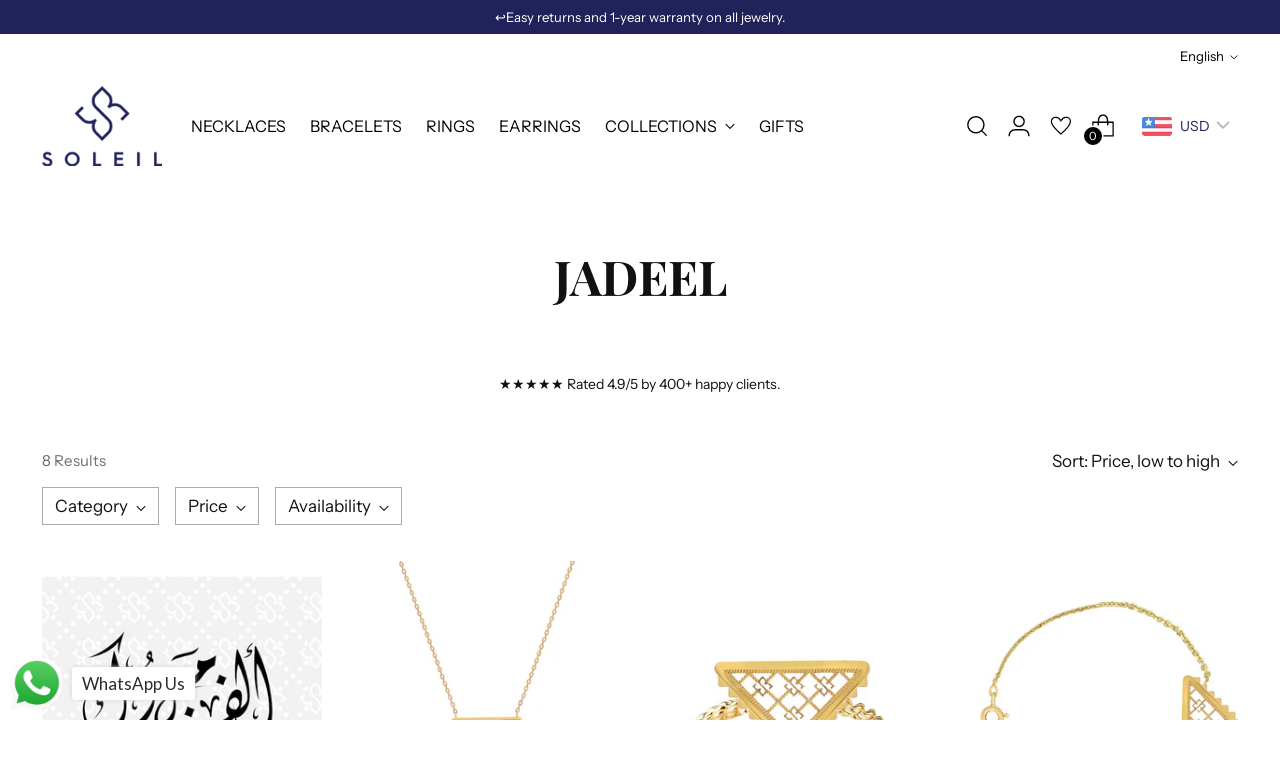

--- FILE ---
content_type: image/svg+xml
request_url: https://cdn.shopify.com/s/files/1/0551/7017/0951/files/method-cash-on-delivery.svg
body_size: 671
content:
<svg width="34" height="21" viewBox="0 0 34 21" fill="none" xmlns="http://www.w3.org/2000/svg">
<rect x="0.867188" width="32.9333" height="20.5667" rx="2" fill="#00678B"/>
<path d="M6.33898 9.07329C5.10763 9.07329 4.33657 8.24947 4.33657 6.88326C4.33657 5.51998 5.11349 4.69615 6.33898 4.69615C7.3563 4.69615 8.13029 5.34114 8.19772 6.28811H7.33578C7.25369 5.76918 6.85497 5.4291 6.33898 5.4291C5.67053 5.4291 5.23956 5.98907 5.23956 6.88033C5.23956 7.78331 5.66467 8.34035 6.34191 8.34035C6.8667 8.34035 7.24489 8.03251 7.33871 7.53118H8.20065C8.10097 8.47521 7.37682 9.07329 6.33898 9.07329ZM11.3728 9L11.0503 7.97388H9.56393L9.24143 9H8.33258L9.8014 4.76945H10.8422L12.3139 9H11.3728ZM10.2969 5.57862L9.75449 7.3113H10.8598L10.3174 5.57862H10.2969ZM12.5016 7.79504H13.3547C13.3958 8.14392 13.7593 8.3726 14.2284 8.3726C14.7004 8.3726 15.0229 8.14685 15.0229 7.83609C15.0229 7.5605 14.8206 7.40805 14.3105 7.29371L13.7593 7.1735C12.9794 7.00639 12.5954 6.6106 12.5954 5.992C12.5954 5.21215 13.2697 4.69615 14.2137 4.69615C15.1988 4.69615 15.8174 5.20335 15.8321 5.96854H15.0024C14.9731 5.61087 14.6594 5.39392 14.2167 5.39392C13.7798 5.39392 13.4866 5.60207 13.4866 5.91577C13.4866 6.1767 13.6919 6.32329 14.1785 6.4347L14.6916 6.54317C15.5389 6.72494 15.9083 7.08848 15.9083 7.73347C15.9083 8.55437 15.2428 9.07329 14.1932 9.07329C13.1759 9.07329 12.528 8.58955 12.5016 7.79504ZM20.13 9H19.2447V7.21748H17.339V9H16.4536V4.76945H17.339V6.48747H19.2447V4.76945H20.13V9ZM23.9326 4.69615C25.1844 4.69615 25.9731 5.53757 25.9731 6.88619C25.9731 8.23187 25.1844 9.07329 23.9326 9.07329C22.6778 9.07329 21.892 8.23187 21.892 6.88619C21.892 5.53757 22.6778 4.69615 23.9326 4.69615ZM23.9326 5.43496C23.2407 5.43496 22.795 5.99786 22.795 6.88619C22.795 7.77159 23.2377 8.33156 23.9326 8.33156C24.6245 8.33156 25.0672 7.77159 25.0672 6.88619C25.0672 5.99786 24.6245 5.43496 23.9326 5.43496ZM27.3921 9H26.5448V4.76945H27.2836L29.2596 7.52532H29.2831V4.76945H30.1303V9H29.3974L27.4184 6.22947H27.3921V9ZM3.77074 11.7694H5.38615C6.65561 11.7694 7.40321 12.5258 7.40321 13.8686C7.40321 15.2114 6.65561 16 5.38615 16H3.77074V11.7694ZM4.65614 12.4995V15.2671H5.2806C6.07218 15.2671 6.50022 14.7862 6.50022 13.8715C6.50022 12.9861 6.06046 12.4995 5.2806 12.4995H4.65614ZM10.7777 15.2671V16H7.97491V11.7694H10.7777V12.4995H8.8603V13.5197H10.6692V14.1999H8.8603V15.2671H10.7777ZM14.1522 15.2671V16H11.4168V11.7694H12.3022V15.2671H14.1522ZM15.5623 16H14.6769V11.7694H15.5623V16ZM18.4853 16H17.4182L15.9962 11.7694H16.9872L17.9547 15.0882H17.9752L18.9427 11.7694H19.9072L18.4853 16ZM23.1439 15.2671V16H20.3411V11.7694H23.1439V12.4995H21.2265V13.5197H23.0354V14.1999H21.2265V15.2671H23.1439ZM24.6684 12.4613V13.81H25.4307C25.8763 13.81 26.1373 13.5549 26.1373 13.1357C26.1373 12.7252 25.8617 12.4613 25.4219 12.4613H24.6684ZM24.6684 14.452V16H23.783V11.7694H25.5157C26.4891 11.7694 27.0461 12.2825 27.0461 13.1181C27.0461 13.6604 26.7647 14.1295 26.278 14.3201L27.1692 16H26.1666L25.3779 14.452H24.6684ZM29.629 16H28.7436V14.4198L27.2719 11.7694H28.2364L29.1834 13.5754H29.2039L30.1538 11.7694H31.1037L29.629 14.4198V16Z" fill="white"/>
</svg>


--- FILE ---
content_type: image/svg+xml
request_url: https://cdn.shopify.com/s/files/1/0551/7017/0951/files/method-mada.svg
body_size: 1341
content:
<svg width="34" height="21" viewBox="0 0 34 21" fill="none" xmlns="http://www.w3.org/2000/svg">
<rect x="0.800781" width="32.9333" height="20.5667" rx="2" fill="white"/>
<path d="M9.15845 5.20208H15.0317C15.2275 5.20208 15.3254 5.30315 15.3254 5.50528V9.24475C15.3254 9.34582 15.2275 9.44689 15.1296 9.44689H3.67671C3.38304 9.44689 3.28516 9.34582 3.28516 9.04262V5.60635C3.28516 5.30315 3.38304 5.20208 3.67671 5.20208C5.4387 5.10102 7.29857 5.10102 9.15845 5.20208Z" fill="#15A2DB"/>
<path d="M9.15914 10.7609H14.8367C15.0324 10.7609 15.1303 10.8619 15.1303 11.0641V14.6014C15.1303 14.8035 15.0324 14.8035 14.8367 14.9046H3.48163C3.09008 14.9046 2.99219 14.8035 2.99219 14.5003V11.0641C2.99219 10.7609 3.09008 10.6598 3.38374 10.6598C5.43939 10.7609 7.29927 10.7609 9.15914 10.7609Z" fill="#88BE44"/>
<path d="M28.3423 6.92027V5.9096C28.4402 5.6064 28.5381 5.40427 28.8317 5.3032C29.2233 5.20213 29.7127 5.10107 30.2022 5.20213C30.7895 5.3032 31.0831 5.70747 31.2789 6.2128C31.5726 6.92027 31.3768 7.62774 30.9853 8.13307C30.6916 8.53734 30.2022 8.63841 29.7127 8.63841C28.4402 8.53734 27.1676 8.53734 25.7972 8.53734H23.8394C23.7415 8.53734 23.6436 8.53734 23.6436 8.3352V8.032C23.6436 7.82987 23.7415 7.7288 23.9373 7.7288H25.3077C25.4056 7.7288 25.4056 7.62774 25.4056 7.62774V6.516C25.3077 6.11173 25.112 5.9096 24.7204 5.80853H24.1331C23.9373 5.80853 23.8394 5.70747 23.9373 5.50533C23.9373 5.40427 23.9373 5.3032 24.0352 5.20213C24.0352 5.10107 24.1331 5 24.231 5H25.112C25.7972 5.10107 26.2866 5.50533 26.3845 6.2128C26.4824 6.516 26.4824 6.8192 26.4824 7.1224V7.52667C26.4824 7.7288 26.5803 7.7288 26.6782 7.7288H28.0486C28.2444 7.7288 28.2444 7.62774 28.2444 7.52667C28.3423 7.4256 28.3423 7.1224 28.3423 6.92027ZM29.2233 6.92027V7.62774C29.2233 7.7288 29.2233 7.82987 29.3212 7.82987C29.7127 8.032 30.3 7.7288 30.3979 7.32454C30.4958 7.02134 30.4958 6.71814 30.3979 6.41493C30.3 6.2128 30.2022 6.11173 30.0064 6.01067H29.5169C29.2233 6.01067 29.1254 6.11173 29.2233 6.41493V6.92027ZM20.1197 9.04267H18.064C17.6725 9.04267 17.2809 8.94161 16.9873 8.53734L16.6936 7.93094C16.5957 7.4256 16.5957 7.02134 16.6936 6.516C16.7915 5.80853 17.2809 5.3032 18.064 5.3032H19.2387C19.3366 5.3032 19.3366 5.3032 19.3366 5.40427V5.70747C19.2387 5.9096 19.1408 6.01067 18.945 6.01067H18.1619C17.7704 6.11173 17.5746 6.31387 17.5746 6.61707C17.4767 7.02134 17.4767 7.32454 17.5746 7.7288C17.6725 8.13307 17.8682 8.3352 18.2598 8.3352H22.0774C22.2732 8.23414 22.3711 8.13307 22.3711 7.93094C22.3711 7.7288 22.2732 7.52667 22.0774 7.52667H20.707C19.9239 7.4256 19.6302 6.516 20.0218 5.80853C20.1197 5.6064 20.3155 5.50533 20.6091 5.40427C20.8049 5.3032 21.0986 5.3032 21.2943 5.3032H23.2521C23.35 5.3032 23.4479 5.3032 23.35 5.50533V5.80853C23.35 6.01067 23.2521 6.11174 23.0563 6.11174H21.0007C21.0007 6.01067 20.9028 6.11174 20.9028 6.31387C20.9028 6.516 21.0007 6.71814 21.2943 6.71814H22.1753C22.3711 6.71814 22.5669 6.71814 22.7627 6.8192C23.2521 7.02134 23.5458 7.4256 23.4479 7.93094C23.4479 8.032 23.4479 8.13307 23.35 8.23414C23.2521 8.6384 23.0563 8.84054 22.6648 8.9416C22.3711 9.04267 22.0774 9.04267 21.7838 9.04267H20.1197ZM16.5957 13.3885V12.2768C16.5957 11.9736 16.6936 11.7715 16.9873 11.7715C17.4767 11.5693 17.9661 11.5693 18.4556 11.5693C18.6514 11.5693 18.7492 11.6704 18.8471 11.6704C18.945 11.7715 19.0429 11.6704 19.1408 11.6704C19.5323 11.4683 19.9239 11.4683 20.3155 11.5693C20.8049 11.6704 21.0986 11.9736 21.1964 12.4789V14.6013C21.1964 14.8035 21.0986 14.8035 21.0007 14.8035H20.5112C20.3155 14.8035 20.3155 14.7024 20.3155 14.6013V12.7821C20.3155 12.3779 20.1197 12.2768 19.7281 12.2768H19.6302C19.4345 12.3779 19.4345 12.3779 19.4345 12.58V14.6013C19.4345 14.8035 19.3366 14.8035 19.2387 14.8035H18.7492C18.5535 14.8035 18.5535 14.7024 18.5535 14.6013V12.8832C18.5535 12.4789 18.1619 12.2768 17.7704 12.4789C17.6725 12.4789 17.6725 12.58 17.6725 12.6811V14.6013C17.6725 14.9045 17.5746 14.9045 17.3788 14.9045H16.9873C16.7915 14.9045 16.7915 14.8035 16.7915 14.7024V14.6013C16.5957 14.096 16.5957 13.6917 16.5957 13.3885ZM28.0486 12.2768V14.1971C28.0486 14.5003 27.9507 14.7024 27.6571 14.8035C27.1676 14.9045 26.6782 15.0056 26.1887 14.9045C25.6993 14.8035 25.3077 14.5003 25.2099 13.8939C25.112 13.3885 25.112 12.9843 25.2099 12.4789C25.4056 11.8725 25.993 11.4683 26.6782 11.5693C26.7761 11.5693 26.874 11.5693 26.9718 11.6704C27.1676 11.6704 27.1676 11.6704 27.1676 11.4683V10.5587C27.1676 10.4576 27.2655 10.3565 27.3634 10.2555C27.5592 10.2555 27.6571 10.1544 27.8528 10.1544C27.9507 10.1544 28.0486 10.1544 28.0486 10.3565V12.2768ZM27.0697 13.0853V12.58C27.0697 12.4789 27.0697 12.4789 26.9718 12.3779C26.6782 12.1757 26.1887 12.2768 26.0909 12.58C25.8951 12.9843 25.8951 13.3885 26.0909 13.6917C26.2866 14.096 26.5803 14.1971 26.9718 14.096C27.0697 14.096 27.1676 13.9949 27.0697 13.8939V13.0853ZM24.5246 13.5907V14.6013C24.5246 14.8035 24.4268 14.9045 24.3289 14.8035C24.0352 14.7024 23.6437 14.7024 23.35 14.7024C23.0563 14.7024 22.8605 14.8035 22.5669 14.7024C22.1753 14.6013 21.7838 14.3992 21.6859 13.9949C21.4901 13.3885 21.7838 12.8832 22.3711 12.7821C22.7627 12.6811 23.0563 12.6811 23.4479 12.6811C23.6437 12.6811 23.6436 12.6811 23.6436 12.4789C23.6436 12.2768 23.5458 12.0747 23.35 12.0747H22.8605C22.6648 12.0747 22.469 12.1757 22.2732 12.1757C22.1753 12.1757 21.9796 12.2768 21.8817 12.0747C21.7838 11.9736 21.7838 11.7715 21.8817 11.5693L21.9796 11.4683C22.469 11.2661 23.0563 11.1651 23.6436 11.2661H23.8394C24.231 11.3672 24.5246 11.6704 24.6225 12.0747V13.0853C24.5246 13.4896 24.5246 13.5907 24.5246 13.5907ZM23.2521 13.4896C23.0563 13.4896 22.8605 13.4896 22.7627 13.5907C22.5669 13.6917 22.5669 13.7928 22.5669 13.9949C22.5669 14.1971 22.6648 14.2981 22.8605 14.2981H23.2521C23.5458 14.2981 23.5458 14.1971 23.6436 13.8939C23.6436 13.4896 23.6436 13.3885 23.2521 13.4896ZM31.3768 13.5907V14.6013C31.3768 14.8035 31.2789 14.8035 31.181 14.8035C30.7895 14.7024 30.3 14.7024 29.9085 14.8035C29.6148 14.9045 29.3212 14.8035 29.0275 14.7024C28.7338 14.5003 28.5381 14.1971 28.5381 13.8939C28.5381 13.4896 28.6359 13.2875 29.0275 13.0853C29.3212 12.8832 29.6148 12.8832 29.9085 12.8832H30.3979C30.4958 12.8832 30.4958 12.8832 30.5937 12.7821C30.5937 12.4789 30.4958 12.2768 30.2022 12.2768C29.9085 12.2768 29.5169 12.2768 29.2233 12.3779C29.1254 12.3779 29.1254 12.4789 29.0275 12.4789C28.9296 12.4789 28.8317 12.4789 28.8317 12.3779V12.0747C28.8317 11.9736 28.8317 11.8725 28.9296 11.8725C29.5169 11.6704 30.1043 11.5693 30.6916 11.6704C31.2789 11.7715 31.4747 12.1757 31.4747 12.7821C31.3768 12.9843 31.3768 13.2875 31.3768 13.5907ZM30.4958 13.7928V13.5907C30.4958 13.4896 30.4958 13.4896 30.3979 13.4896H29.8106C29.6148 13.5907 29.4191 13.6917 29.5169 13.8939C29.5169 14.096 29.7127 14.1971 29.9085 14.1971H30.3C30.3979 14.1971 30.4958 14.096 30.4958 13.9949V13.7928Z" fill="#262D35"/>
</svg>


--- FILE ---
content_type: image/svg+xml
request_url: https://cdn.shopify.com/s/files/1/0551/7017/0951/files/method-shop-pay.svg
body_size: 1470
content:
<svg width="34" height="21" viewBox="0 0 34 21" fill="none" xmlns="http://www.w3.org/2000/svg">
<rect x="0.933594" width="32.9333" height="20.5667" rx="2" fill="#5A31F4"/>
<path d="M19.6005 8.44664C19.6005 10.1806 18.4174 11.4184 16.7642 11.4184H15.2066C15.1894 11.4184 15.1724 11.4219 15.1565 11.4287C15.1407 11.4355 15.1262 11.4454 15.1141 11.458C15.102 11.4705 15.0924 11.4854 15.0859 11.5017C15.0793 11.5181 15.076 11.5356 15.0761 11.5532V13.8322C15.0761 13.8679 15.0624 13.9021 15.0379 13.9273C15.0135 13.9526 14.9803 13.9668 14.9456 13.967H13.8557C13.8298 13.9669 13.8045 13.9589 13.7829 13.9441C13.7614 13.9293 13.7446 13.9083 13.7346 13.8837C13.7281 13.8676 13.7246 13.8503 13.7245 13.8329V5.60896C13.7244 5.59129 13.7277 5.57378 13.7343 5.55743C13.7408 5.54108 13.7504 5.52621 13.7625 5.51369C13.7746 5.50116 13.7891 5.49123 13.8049 5.48444C13.8208 5.47766 13.8378 5.47417 13.855 5.47417H16.7712C18.4174 5.47222 19.6005 6.71004 19.6005 8.44664V8.44664ZM18.2413 8.44664C18.2413 7.44974 17.5797 6.72111 16.6824 6.72111H15.2066C15.1894 6.72111 15.1724 6.7246 15.1565 6.73138C15.1407 6.73816 15.1262 6.7481 15.1141 6.76063C15.102 6.77315 15.0924 6.78801 15.0859 6.80436C15.0793 6.82071 15.076 6.83823 15.0761 6.85589V10.0296C15.0761 10.0651 15.0899 10.0993 15.1143 10.1244C15.1388 10.1496 15.172 10.1637 15.2066 10.1637H16.6824C17.5797 10.1702 18.2413 9.44093 18.2413 8.44664ZM19.9236 12.3893C19.9123 12.1234 19.9659 11.8587 20.0794 11.6195C20.1929 11.3802 20.3629 11.1739 20.5738 11.0193C20.9989 10.6905 21.6637 10.5205 22.6395 10.4854L23.6787 10.4476V10.1324C23.6787 9.50083 23.2668 9.23387 22.6053 9.23387C21.9437 9.23387 21.5243 9.47479 21.4279 9.86873C21.4201 9.89643 21.4035 9.92067 21.3808 9.93764C21.3581 9.95462 21.3305 9.96336 21.3025 9.96249H20.2759C20.257 9.96303 20.2383 9.95927 20.2209 9.95149C20.2036 9.94371 20.1882 9.9321 20.1757 9.91749C20.1632 9.90288 20.1541 9.88563 20.1488 9.86696C20.1436 9.84829 20.1424 9.82866 20.1454 9.80948C20.2975 8.87574 21.0534 8.16599 22.6522 8.16599C24.3529 8.16599 24.9669 8.97992 24.9669 10.5335V13.8322C24.9666 13.8682 24.9524 13.9026 24.9275 13.9278C24.9025 13.9531 24.8689 13.9672 24.8339 13.967H23.7991C23.7645 13.9669 23.7313 13.9529 23.7066 13.928C23.6945 13.9155 23.6849 13.9006 23.6784 13.8843C23.6718 13.868 23.6685 13.8505 23.6686 13.8329V13.5861C23.6689 13.5657 23.6633 13.5457 23.6524 13.5286C23.6414 13.5116 23.6258 13.4984 23.6074 13.4907C23.589 13.483 23.5688 13.4812 23.5494 13.4856C23.53 13.49 23.5123 13.5003 23.4987 13.5151C23.1883 13.8622 22.687 14.1129 21.8842 14.1129C20.703 14.1129 19.9236 13.4813 19.9236 12.3893V12.3893ZM23.6787 11.6743V11.4184L22.3328 11.4914C21.6237 11.5285 21.2112 11.8313 21.2112 12.3411C21.2112 12.8021 21.5895 13.0574 22.2504 13.0574C23.1483 13.0574 23.6787 12.5592 23.6787 11.6743V11.6743ZM26.0061 16.4596V15.5037C26.0063 15.4837 26.0108 15.4639 26.0193 15.4458C26.0277 15.4278 26.04 15.4118 26.0551 15.3992C26.0702 15.3865 26.0878 15.3774 26.1068 15.3725C26.1257 15.3676 26.1454 15.3671 26.1646 15.3709C26.323 15.4015 26.4846 15.4171 26.6461 15.4178C26.9239 15.4316 27.1982 15.3494 27.4251 15.1841C27.652 15.0188 27.8184 14.7801 27.8976 14.5062L27.9648 14.2861C27.9745 14.2565 27.9745 14.2245 27.9648 14.1949L25.8084 8.50394C25.8006 8.4833 25.7978 8.46104 25.8003 8.43905C25.8027 8.41706 25.8103 8.396 25.8224 8.37768C25.8345 8.35937 25.8507 8.34434 25.8697 8.3339C25.8887 8.32345 25.9098 8.31789 25.9314 8.31771H26.9769C27.0036 8.31799 27.0296 8.32653 27.0516 8.3422C27.0735 8.35788 27.0903 8.37998 27.0998 8.40561L28.5642 12.4193C28.5734 12.4459 28.5904 12.469 28.6129 12.4853C28.6353 12.5017 28.6622 12.5104 28.6897 12.5104C28.7172 12.5104 28.7441 12.5017 28.7665 12.4853C28.789 12.469 28.806 12.4459 28.8152 12.4193L30.0869 8.41668C30.0957 8.38932 30.1127 8.36553 30.1355 8.34869C30.1583 8.33185 30.1856 8.32283 30.2137 8.32292H31.2953C31.317 8.32305 31.3383 8.32857 31.3575 8.33901C31.3766 8.34944 31.393 8.36448 31.4053 8.38284C31.4175 8.4012 31.4253 8.42233 31.4279 8.44444C31.4305 8.46654 31.4278 8.48897 31.4202 8.5098L29.1136 14.8298C28.5826 16.2988 27.672 16.6745 26.6696 16.6745C26.4795 16.6797 26.2894 16.6562 26.1056 16.6048C26.0751 16.5965 26.0483 16.5774 26.0302 16.5508C26.012 16.5243 26.0035 16.492 26.0061 16.4596V16.4596ZM6.72064 5.00014C5.34691 4.99008 4.02166 5.52138 3.01751 6.48474C2.97457 6.52516 2.9478 6.58054 2.94241 6.64012C2.93702 6.6997 2.9534 6.75921 2.98836 6.80706L3.60999 7.67959C3.63014 7.70864 3.65624 7.7328 3.68646 7.75037C3.71667 7.76794 3.75027 7.77849 3.78488 7.78129C3.81949 7.78408 3.85428 7.77904 3.88679 7.76654C3.91931 7.75403 3.94876 7.73435 3.97308 7.70889C4.33414 7.33796 4.76354 7.0447 5.23616 6.84625C5.70879 6.64781 6.21517 6.54815 6.7257 6.55311C8.85734 6.55311 9.97069 8.20181 9.97069 9.82966C9.97069 11.5995 8.80095 12.8444 7.11984 12.8692C5.82084 12.8692 4.84183 11.9843 4.84183 10.8155C4.84318 10.5202 4.90828 10.2289 5.03243 9.96263C5.15658 9.69633 5.33669 9.46166 5.55977 9.27554C5.60693 9.23506 5.63674 9.17717 5.64278 9.11433C5.64882 9.0515 5.63062 8.98873 5.59208 8.93955L4.93878 8.09176C4.91902 8.06612 4.89447 8.04481 4.86656 8.02909C4.83866 8.01336 4.80797 8.00354 4.77631 8.0002C4.74465 7.99686 4.71266 8.00008 4.68223 8.00965C4.6518 8.01923 4.62355 8.03497 4.59913 8.05595C4.19791 8.38812 3.87413 8.80838 3.65155 9.28588C3.42896 9.76338 3.31322 10.286 3.3128 10.8155C3.3128 12.8275 4.9768 14.4059 7.10844 14.4189H7.13695C9.6678 14.3851 11.4978 12.459 11.4978 9.8264C11.4978 7.4888 9.82241 5.00014 6.72127 5.00014H6.72064Z" fill="white"/>
</svg>


--- FILE ---
content_type: image/svg+xml
request_url: https://cdn.shopify.com/s/files/1/0551/7017/0951/files/method-tabby.svg
body_size: 36
content:
<svg width="34" height="21" viewBox="0 0 34 21" fill="none" xmlns="http://www.w3.org/2000/svg">
<rect x="0.667969" width="32.9333" height="20.5667" rx="2" fill="#5AFEAE"/>
<path d="M26.246 8.45455L24.7657 14.2851V14.3035H25.9244L27.403 8.47212H26.2451L26.246 8.45455ZM7.96555 11.7651C7.7869 11.8573 7.6091 11.8933 7.41258 11.8933C7.00423 11.8933 6.77198 11.8204 6.7354 11.4717V8.48969L5.70262 8.6188C6.39766 8.47124 6.789 7.91963 6.789 7.34958V7H5.63201V8.63813L5.56055 8.65569V11.6728C5.59628 12.5187 6.1484 13.0343 7.02124 13.0343C7.34282 13.0343 7.68056 12.9605 7.94854 12.8323L7.96555 11.7651Z" fill="#292929"/>
<path d="M8.2918 8.11972L5.04883 8.63532V9.48117L8.2918 8.96646V8.11972ZM8.2918 9.37138L5.04883 9.88609V10.6942L8.2918 10.1803V9.37138ZM11.9261 9.75785C11.8725 8.81889 11.3025 8.24884 10.3761 8.24884C9.84097 8.24884 9.39689 8.46843 9.09318 8.87423C8.78947 9.28003 8.63039 9.86677 8.63039 10.5853C8.63039 11.3038 8.79118 11.8905 9.09318 12.2954C9.39519 12.7003 9.84182 12.9024 10.3761 12.9024C11.3025 12.9024 11.8734 12.3507 11.9261 11.3951V12.811H13.0848V8.35952L11.9261 8.54309V9.75697V9.75785ZM11.9967 10.5853C11.9967 11.4127 11.5696 11.9643 10.9103 11.9643C10.2332 11.9643 9.82396 11.4496 9.82396 10.5853C9.82396 9.72096 10.2332 9.20537 10.9103 9.20537C11.2319 9.20537 11.5161 9.33361 11.7126 9.59184C11.8904 9.83075 11.9967 10.1812 11.9967 10.5853ZM16.452 8.24884C15.5247 8.24884 14.9547 8.80045 14.9011 9.75697V7.05341L13.7433 7.23786V12.811H14.9011V11.3942C14.9547 12.3507 15.5247 12.9024 16.452 12.9024C17.5383 12.9024 18.1968 12.0381 18.1968 10.5853C18.1968 9.13246 17.5383 8.24884 16.452 8.24884ZM15.9347 11.9643C15.2754 11.9643 14.8483 11.4311 14.8483 10.5853C14.8483 10.1803 14.9547 9.83075 15.1325 9.59272C15.329 9.33361 15.5961 9.20537 15.9347 9.20537C16.6119 9.20537 17.0211 9.72008 17.0211 10.5844C17.0211 11.4487 16.6128 11.9643 15.9347 11.9643ZM21.3326 8.24884C20.407 8.24884 19.8353 8.80045 19.7834 9.75697V7.05341L18.6247 7.23786V12.811H19.7834V11.3942C19.8362 12.3507 20.407 12.9024 21.3326 12.9024C22.4198 12.9024 23.0791 12.0381 23.0791 10.5853C23.0791 9.13246 22.4198 8.24884 21.3334 8.24884H21.3326ZM20.8162 11.9643C20.1569 11.9643 19.729 11.4311 19.729 10.5853C19.729 10.1803 19.8362 9.83075 20.014 9.59272C20.2113 9.33361 20.4776 9.20537 20.8162 9.20537C21.4934 9.20537 21.9034 9.72008 21.9034 10.5844C21.9034 11.4487 21.4934 11.9643 20.8162 11.9643ZM23.0791 8.34107H24.3076L25.3063 12.811H24.2004L23.0774 8.34107H23.0791ZM28.4957 8.80133V8.44999H28.3519V8.37708H28.7263V8.45086H28.5833V8.80045L28.4957 8.80133ZM28.7441 8.80133V8.35952H28.887L28.9585 8.56154C28.9755 8.61687 28.9942 8.63532 28.9942 8.65288C28.9942 8.63532 29.0112 8.61775 29.0291 8.56154L29.1006 8.35952H29.2435V8.80045H29.1542V8.45086L29.03 8.80045H28.9398L28.8334 8.45086V8.80045L28.7441 8.80133Z" fill="#292929"/>
</svg>


--- FILE ---
content_type: image/svg+xml
request_url: https://cdn.shopify.com/s/files/1/0551/7017/0951/files/method-tamara.svg
body_size: -305
content:
<svg width="34" height="21" viewBox="0 0 34 21" fill="none" xmlns="http://www.w3.org/2000/svg">
<rect x="0.734375" width="32.9333" height="20.5667" rx="2" fill="black"/>
<path d="M6.68989 5.93007C6.19156 6.47081 5.80054 7.10788 5.53906 7.80506L13.5091 14.662C13.9 14.4104 14.261 14.1117 14.5844 13.7722L14.7416 13.6006C17.7673 10.3305 15.7801 6.78177 14.5782 5.58897C14.0608 5.07312 13.4503 4.66824 12.7818 4.39751C12.1133 4.12678 11.3999 3.99553 10.6824 4.01127C9.96487 4.02702 9.25743 4.18945 8.60054 4.48926C7.94366 4.78907 7.35025 5.22037 6.8543 5.75847L6.69704 5.92902L6.68989 5.93007ZM23.1456 15.4533C24.6097 15.4533 26.0138 14.85 27.0491 13.776C28.0843 12.7021 28.6659 11.2455 28.6659 9.72666C28.6659 8.20786 28.0843 6.75126 27.0491 5.6773C26.0138 4.60334 24.6097 4 23.1456 4C21.6947 4.02047 20.3099 4.63277 19.2908 5.7044C18.2717 6.77603 17.7004 8.22082 17.7004 9.72613C17.7004 11.2314 18.2717 12.6762 19.2908 13.7479C20.3099 14.8195 21.6947 15.4329 23.1456 15.4533Z" fill="white"/>
</svg>


--- FILE ---
content_type: image/svg+xml
request_url: https://cdn.shopify.com/s/files/1/0551/7017/0951/files/method-google-pay.svg
body_size: 114
content:
<svg width="33" height="21" viewBox="0 0 33 21" fill="none" xmlns="http://www.w3.org/2000/svg">
<rect width="32.9333" height="20.5667" rx="2" fill="white"/>
<path fill-rule="evenodd" clip-rule="evenodd" d="M15.1902 14.1094V10.6919H16.8986C17.5986 10.6919 18.1895 10.4498 18.6712 9.97213L18.7868 9.85104C19.6666 8.86213 19.6088 7.32159 18.6712 6.40668C18.2023 5.92231 17.5601 5.65995 16.8986 5.67341H14.1562V14.1094H15.1902ZM15.1934 9.65596V6.70941H16.9277C17.3002 6.70941 17.6535 6.85741 17.9169 7.1265C18.4757 7.69159 18.4885 8.63341 17.949 9.21868C17.6856 9.50796 17.3131 9.66941 16.9277 9.65596H15.1934ZM23.6081 8.7882C23.165 8.36438 22.5613 8.14911 21.797 8.14911C20.8144 8.14911 20.0758 8.52584 19.5877 9.27256L20.4997 9.87129C20.8337 9.36002 21.2896 9.10438 21.8677 9.10438C22.2337 9.10438 22.587 9.24565 22.8631 9.50129C23.1329 9.74347 23.287 10.0933 23.287 10.4633V10.7122C22.8888 10.4835 22.3879 10.3624 21.7713 10.3624C21.052 10.3624 20.474 10.5373 20.0437 10.8938C19.6134 11.2504 19.3951 11.7213 19.3951 12.32C19.3822 12.8649 19.607 13.3829 20.0052 13.7327C20.4098 14.1095 20.9236 14.2978 21.5273 14.2978C22.2401 14.2978 22.8053 13.9682 23.2356 13.3089H23.2806V14.1095H24.2696V10.5507C24.2696 9.80402 24.0512 9.21202 23.6081 8.7882ZM20.8014 13.0466C20.5894 12.8851 20.4609 12.6228 20.4609 12.3402C20.4609 12.024 20.6023 11.7617 20.8785 11.5531C21.1611 11.3446 21.5144 11.2369 21.9319 11.2369C22.51 11.2302 22.9596 11.3648 23.2808 11.6338C23.2808 12.0913 23.1074 12.4882 22.7669 12.8246C22.4586 13.1475 22.0411 13.3291 21.6043 13.3291C21.3152 13.3358 21.0326 13.2349 20.8014 13.0466ZM26.496 16.6453L29.9512 8.33716H28.8273L27.2281 12.4812H27.2089L25.5712 8.33716H24.4473L26.7144 13.7392L25.4299 16.6453H26.496Z" fill="#3C4043"/>
<path d="M11.6175 9.95185C11.6175 9.62221 11.5918 9.29257 11.5405 8.96967H7.17969V10.8331H9.67798C9.57522 11.4318 9.24126 11.97 8.75316 12.3064V13.5173H10.2431C11.1166 12.6764 11.6175 11.4318 11.6175 9.95185Z" fill="#4285F4"/>
<path d="M7.17839 14.6875C8.42432 14.6875 9.47759 14.2569 10.2418 13.5169L8.75186 12.306C8.33441 12.602 7.80136 12.7702 7.17839 12.7702C5.97099 12.7702 4.94984 11.9159 4.58377 10.7722H3.04883V12.0235C3.83235 13.6582 5.43152 14.6875 7.17839 14.6875Z" fill="#34A853"/>
<path d="M4.58412 10.7726C4.39142 10.1739 4.39142 9.52133 4.58412 8.91587V7.67133H3.04894C2.38733 9.03696 2.38733 10.6515 3.04894 12.0171L4.58412 10.7726Z" fill="#FBBC04"/>
<path d="M7.17839 6.91756C7.83989 6.90411 8.4757 7.16647 8.95096 7.64411L10.274 6.25829C9.43263 5.43757 8.32799 4.98684 7.17839 5.00029C5.43152 5.00029 3.83235 6.03629 3.04883 7.67102L4.58377 8.92229C4.94984 7.77193 5.97099 6.91756 7.17839 6.91756Z" fill="#EA4335"/>
</svg>
